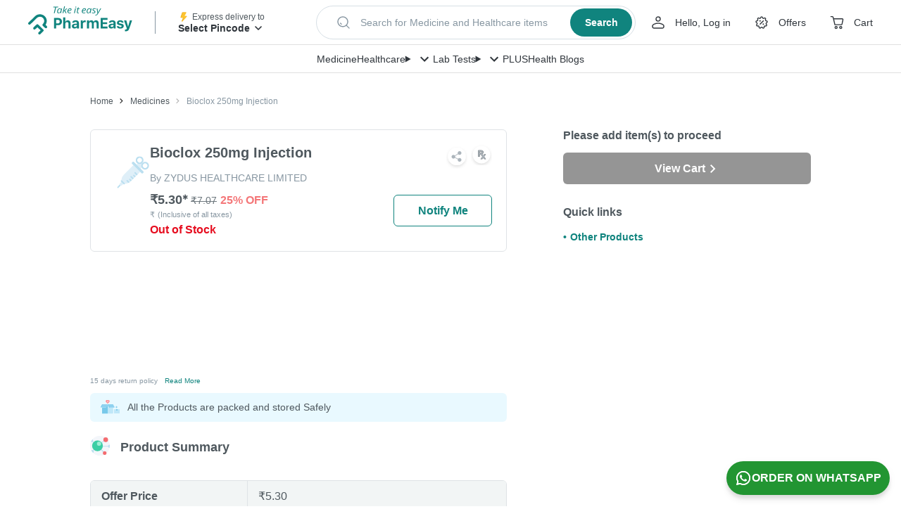

--- FILE ---
content_type: image/svg+xml
request_url: https://assets.pharmeasy.in/web-assets/_next/icons/mastercard.svg?dim=64x64&q=75
body_size: 658
content:
<svg xmlns="http://www.w3.org/2000/svg" width="66" height="50" viewBox="0 0 66 50">
    <g fill="none">
        <path fill="#F26522" d="M19.508 3.545H33.97V29.598H19.508z" transform="translate(6 9)"/>
        <path fill="#E51B24" d="M20.427 16.57c-.008-5.081 2.32-9.883 6.312-13.025C21.762-.378 14.98-1.107 9.283 1.668 3.586 4.443-.02 10.233 0 16.57c-.02 6.336 3.586 12.126 9.283 14.901 5.697 2.775 12.48 2.046 17.456-1.876-3.992-3.143-6.32-7.945-6.312-13.025z" transform="translate(6 9)"/>
        <path fill="#F99F1C" d="M53.478 16.57c.02 6.336-3.586 12.126-9.283 14.901-5.697 2.775-12.48 2.046-17.456-1.876 3.986-3.147 6.312-7.947 6.312-13.025 0-5.08-2.326-9.878-6.312-13.025C31.716-.378 38.5-1.107 44.195 1.668c5.697 2.775 9.304 8.565 9.283 14.902z" transform="translate(6 9)"/>
    </g>
</svg>


--- FILE ---
content_type: image/svg+xml
request_url: https://assets.pharmeasy.in/web-assets/_next/icons/ola-money.svg?dim=64x64&q=75
body_size: 606
content:
<svg xmlns="http://www.w3.org/2000/svg" xmlns:xlink="http://www.w3.org/1999/xlink" width="50" height="50" viewBox="0 0 50 50">
    <defs>
        <path id="prefix__a" d="M0 0H50V50H0z"/>
        <path id="prefix__c" d="M0 0.079L17.547 0.079 17.547 27.383 0 27.383z"/>
        <path id="prefix__e" d="M0.055 0.034L2.457 0.034 2.457 4.495 0.055 4.495z"/>
    </defs>
    <g fill="none" fill-rule="evenodd">
        <mask id="prefix__b" fill="#fff">
            <use xlink:href="#prefix__a"/>
        </mask>
        <g mask="url(#prefix__b)">
            <g>
                <path fill="#047029" d="M27.506 2.762l7.523 22.863c.347 1.053 1.33 1.765 2.44 1.765h6.482L35.485 1.846c-.12-.36-.313-.68-.562-.946l-7.417 1.862zM9.72 2.532l7.364 22.935c.347 1.053 1.49 1.694 2.599 1.694h3.48c1.478 0 2.523-1.447 2.058-2.85L17.7 1.616c-.12-.36-.314-.681-.562-.946L9.72 2.532z" transform="translate(3 10)"/>
                <g transform="translate(3 10) translate(0 .007)">
                    <mask id="prefix__d" fill="#fff">
                        <use xlink:href="#prefix__c"/>
                    </mask>
                    <path fill="#38B106" d="M0 27.383h6.482c1.11 0 2.093-.712 2.44-1.765l7.523-22.863s.315-1.26 1.102-1.574c0 0-.097-.486-.826-.847C16.366.16 15.97.08 15.575.08h-4.672c-1.107 0-2.09.71-2.438 1.76L0 27.383z" mask="url(#prefix__d)"/>
                </g>
                <path fill="#38B106" d="M18.743 27.39h5.375c1.11 0 2.093-.712 2.44-1.765L34.08 2.762s.315-1.26 1.102-1.574c0 0-.099-.493-.843-.855-.343-.167-.722-.247-1.104-.247h-4.697c-1.107 0-2.09.71-2.438 1.76l-7.104 21.437-1.013 3.057c-.171.517.214 1.05.759 1.05" transform="translate(3 10)"/>
                <g transform="translate(3 10) translate(17.03 22.915)">
                    <mask id="prefix__f" fill="#fff">
                        <use xlink:href="#prefix__e"/>
                    </mask>
                    <path fill="#38B106" d="M2.078.034C1.112 2.847.055 2.552.055 2.552s.2 1.943 1.644 1.943c1.445 0 .38-4.46.38-4.46" mask="url(#prefix__f)"/>
                </g>
            </g>
        </g>
    </g>
</svg>
